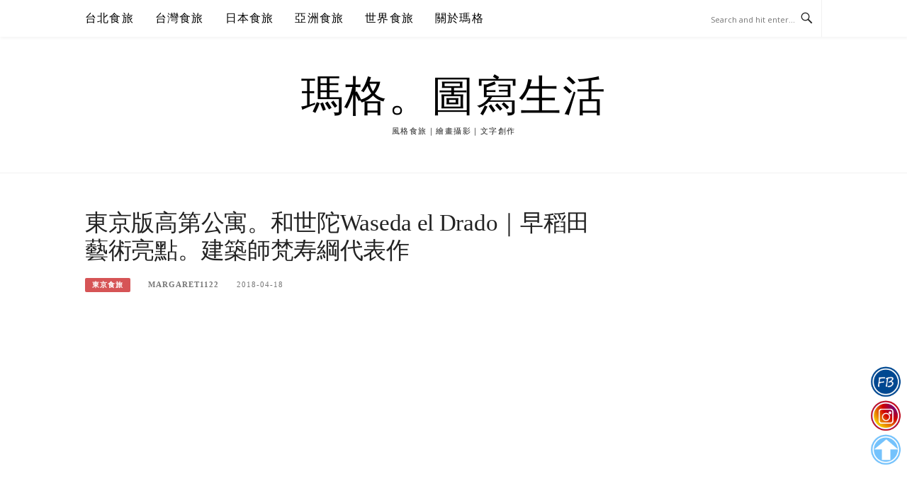

--- FILE ---
content_type: text/html; charset=utf-8
request_url: https://www.google.com/recaptcha/api2/aframe
body_size: 115
content:
<!DOCTYPE HTML><html><head><meta http-equiv="content-type" content="text/html; charset=UTF-8"></head><body><script nonce="VqAkSj19eVhpS7CQg3nH4w">/** Anti-fraud and anti-abuse applications only. See google.com/recaptcha */ try{var clients={'sodar':'https://pagead2.googlesyndication.com/pagead/sodar?'};window.addEventListener("message",function(a){try{if(a.source===window.parent){var b=JSON.parse(a.data);var c=clients[b['id']];if(c){var d=document.createElement('img');d.src=c+b['params']+'&rc='+(localStorage.getItem("rc::a")?sessionStorage.getItem("rc::b"):"");window.document.body.appendChild(d);sessionStorage.setItem("rc::e",parseInt(sessionStorage.getItem("rc::e")||0)+1);localStorage.setItem("rc::h",'1769013630661');}}}catch(b){}});window.parent.postMessage("_grecaptcha_ready", "*");}catch(b){}</script></body></html>